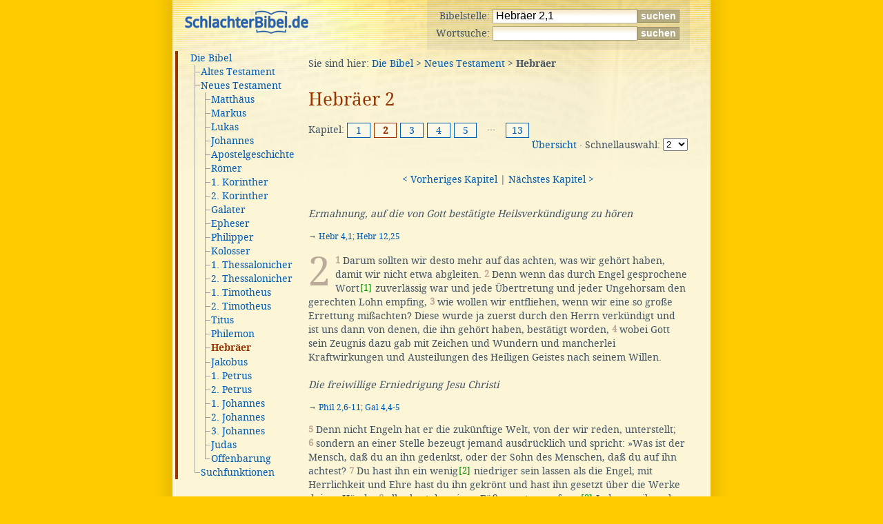

--- FILE ---
content_type: text/html; charset=UTF-8
request_url: https://www.schlachterbibel.de/de/bibel/hebraeer/2/1/
body_size: 7598
content:
<!DOCTYPE html PUBLIC "-//W3C//DTD XHTML 1.0 Strict//EN" "http://www.w3.org/TR/xhtml1/DTD/xhtml1-strict.dtd">
<html xmlns="http://www.w3.org/1999/xhtml" xml:lang="en" lang="en">
<head>
<meta http-equiv="Content-type" content="text/html; charset=UTF-8" />
<meta http-equiv="Content-language" content="de" />
<title>Hebräer 2 &mdash; Die Bibel (Schlachter 2000)</title>
<link rel="canonical" href="https://www.schlachterbibel.de/de/bibel/hebraeer/2/" />
<meta name="keywords" content="Bibel, Schlachter 2000, Übersetzung, S2K, Heilige Schrift" />
<meta name="description" content="Die Bibel (die Heilige Schrift) - Schlachter 2000 Übersetzung" />
<meta name="date" content="2017-02-22" />
<meta name="viewport" content="width=device-width, initial-scale=1.0" />
<meta name="robots" content="index,follow" />
<link rel="stylesheet" type="text/css" href="/common/style.css" />
<link rel="shortcut icon" type="image/x-icon" href="/favicon.ico" />

<script type="text/javascript">
<!--

	var scount = 0;
	var scolor = 0;

	backgroundcolors = new Array('#DFFF0B','#E0FE15','#E2FE20','#E3FD2B','#E5FD36','#E7FC40','#E8FC4A','#EAFB55','#EBFB60','#EDFB6A','#EFFA76','#F0FA81','#F2F98C','#F3F996','#F5F8A1','#F7F8AB','#F8F7B6','#FAF7C0','#FBF6CB','#FDF6D6','transparent');

	function fadeOut(){
		for( i = 1; i <= scount; i++ ){
			document.getElementById('span_' + i).style.backgroundColor = backgroundcolors[scolor];
		}
		scolor ++;
		if( scolor <= 16 ) setTimeout("fadeOut()",20);  // set to 21 for total blanking
	}

//-->
</script>

</head>
<body onload="if(self!=top)top.location=self.location;">

	<div id="tagline"></div>
	<div id="page">
		<div id="functions">
<form method="get" action="/de/bibel/lookup"><div>Bibelstelle: <input class="text" type="text" value="Hebräer 2,1" name="ref" id="ref" /><input class="button" type="submit" value="suchen" /></div></form>
<form method="get" action="/de/bibel/search.php"><div>Wortsuche: <input class="text" type="text" name="query" value="" /><input class="button" type="submit" value="suchen" /></div></form>
		</div>
		<div id="header">
<a href="/"><img width="181" height="35" src="[data-uri]" alt="Schlachter Bibel - Logo" width="181" height="35" />			</a></div>
		<div id="menu">
			<div id="menupad">
			

<div>
</div><div class="menusection" style="color:#993300;border-left-color:#993300;">
<ul><li><a href="/de/bibel/" title="Die Bibel">Die Bibel</a>
<ul>	<li><span class="tree2"><a href="/de/bibel/altes_testament/" title="Altes Testament">Altes Testament</a></span></li>
	<li><span class="tree2"><a href="/de/bibel/neues_testament/" title="Neues Testament">Neues Testament</a></span>
<ul>		<li><span class="tree0"><span class="tree2"><a href="/de/bibel/matthaeus/" title="Matthäus">Matthäus</a></span></span></li>
		<li><span class="tree0"><span class="tree2"><a href="/de/bibel/markus/" title="Markus">Markus</a></span></span></li>
		<li><span class="tree0"><span class="tree2"><a href="/de/bibel/lukas/" title="Lukas">Lukas</a></span></span></li>
		<li><span class="tree0"><span class="tree2"><a href="/de/bibel/johannes/" title="Johannes">Johannes</a></span></span></li>
		<li><span class="tree0"><span class="tree2"><a href="/de/bibel/apostelgeschichte/" title="Apostelgeschichte">Apostelgeschichte</a></span></span></li>
		<li><span class="tree0"><span class="tree2"><a href="/de/bibel/roemer/" title="Römer">Römer</a></span></span></li>
		<li><span class="tree0"><span class="tree2"><a href="/de/bibel/1_korinther/" title="1. Korinther">1. Korinther</a></span></span></li>
		<li><span class="tree0"><span class="tree2"><a href="/de/bibel/2_korinther/" title="2. Korinther">2. Korinther</a></span></span></li>
		<li><span class="tree0"><span class="tree2"><a href="/de/bibel/galater/" title="Galater">Galater</a></span></span></li>
		<li><span class="tree0"><span class="tree2"><a href="/de/bibel/epheser/" title="Epheser">Epheser</a></span></span></li>
		<li><span class="tree0"><span class="tree2"><a href="/de/bibel/philipper/" title="Philipper">Philipper</a></span></span></li>
		<li><span class="tree0"><span class="tree2"><a href="/de/bibel/kolosser/" title="Kolosser">Kolosser</a></span></span></li>
		<li><span class="tree0"><span class="tree2"><a href="/de/bibel/1_thessalonicher/" title="1. Thessalonicher">1. Thessalonicher</a></span></span></li>
		<li><span class="tree0"><span class="tree2"><a href="/de/bibel/2_thessalonicher/" title="2. Thessalonicher">2. Thessalonicher</a></span></span></li>
		<li><span class="tree0"><span class="tree2"><a href="/de/bibel/1_timotheus/" title="1. Timotheus">1. Timotheus</a></span></span></li>
		<li><span class="tree0"><span class="tree2"><a href="/de/bibel/2_timotheus/" title="2. Timotheus">2. Timotheus</a></span></span></li>
		<li><span class="tree0"><span class="tree2"><a href="/de/bibel/titus/" title="Titus">Titus</a></span></span></li>
		<li><span class="tree0"><span class="tree2"><a href="/de/bibel/philemon/" title="Philemon">Philemon</a></span></span></li>
		<li><span class="tree0"><span class="tree2"><span id="active" style="color:#993300"><strong><a href="/de/bibel/hebraeer/" title="Hebräer" style="color:#993300">Hebräer</a></strong></span></span></span></li>
		<li><span class="tree0"><span class="tree2"><a href="/de/bibel/jakobus/" title="Jakobus">Jakobus</a></span></span></li>
		<li><span class="tree0"><span class="tree2"><a href="/de/bibel/1_petrus/" title="1. Petrus">1. Petrus</a></span></span></li>
		<li><span class="tree0"><span class="tree2"><a href="/de/bibel/2_petrus/" title="2. Petrus">2. Petrus</a></span></span></li>
		<li><span class="tree0"><span class="tree2"><a href="/de/bibel/1_johannes/" title="1. Johannes">1. Johannes</a></span></span></li>
		<li><span class="tree0"><span class="tree2"><a href="/de/bibel/2_johannes/" title="2. Johannes">2. Johannes</a></span></span></li>
		<li><span class="tree0"><span class="tree2"><a href="/de/bibel/3_johannes/" title="3. Johannes">3. Johannes</a></span></span></li>
		<li><span class="tree0"><span class="tree2"><a href="/de/bibel/judas/" title="Judas">Judas</a></span></span></li>
		<li><span class="tree0"><span class="tree1"><a href="/de/bibel/offenbarung/" title="Offenbarung">Offenbarung</a></span></span></li>
</ul>
</li>
	<li><span class="tree1"><a href="/de/bibel/search.php" title="Suchfunktionen">Suchfunktionen</a></span></li></ul></li></ul></div>

			</div>
			<div id="submenu"></div>
		</div>
		<div id="main">
			<div id="content">
				<div id="breadcrumbs">Sie sind hier: <a href="/de/bibel/index.php">Die Bibel</a> &gt; <a href="/de/bibel/neues_testament/index.php">Neues Testament</a> &gt; <strong>Hebräer</strong></div>
				<h1>Hebräer 2</h1>
<div class="book_nav"><form action="/de/bibel/lookup" method="get"><div style="float:left;">Kapitel:&#160;</div><div class="chap_link"><a href="/de/bibel/hebraeer/1/">1</a></div> <div class="chap_active">2</div> <div class="chap_link"><a href="/de/bibel/hebraeer/3/">3</a></div> <div class="chap_link"><a href="/de/bibel/hebraeer/4/">4</a></div> <div class="chap_link"><a href="/de/bibel/hebraeer/5/">5</a></div><div class="chap_float">&middot;&middot;&middot;</div><div class="chap_link"><a href="/de/bibel/hebraeer/13/">13</a></div><div class="chap_jump"><a href="/de/bibel/hebraeer/">Übersicht</a>
&middot;

Schnellauswahl: <select name="ref" onchange="document.location.href='/de/bibel/hebraeer/' + this[this.selectedIndex].value + '/';"><option value="1">1</option><option value="2" selected="selected">2</option><option value="3">3</option><option value="4">4</option><option value="5">5</option><option value="6">6</option><option value="7">7</option><option value="8">8</option><option value="9">9</option><option value="10">10</option><option value="11">11</option><option value="12">12</option><option value="13">13</option></select></div></form><br style="clear:right;" /></div><div class="chap_nav"><a href="/de/bibel/hebraeer/1/">&lt; Vorheriges Kapitel</a>
 | <a href="/de/bibel/hebraeer/3/">Nächstes Kapitel &gt;</a>
</div>


<!-- XXXXX SELECT * FROM bible_de_content WHERE content_book = 58 AND (content_chapter = 2 OR content_display = 2); -->

<div class="para"><a name="hl"></a><h2 class="ct">Ermahnung, auf die von Gott bestätigte Heilsverkündigung zu hören</h2><p class="cr">&rarr; <a href="/de/bibel/hebraeer/4/1?hl=1#hl">Hebr 4,1</a>; <a href="/de/bibel/hebraeer/12/25?hl=1#hl">Hebr 12,25</a></p>
</div><div class="chap_num">2</div><div class="para">
<span class="versenum">1</span>&#160;Darum sollten wir desto mehr auf das achten, was wir gehört haben, damit wir nicht etwa abgleiten. <span class="versenum">2</span>&#160;Denn wenn das durch Engel gesprochene Wort<span class="footnote"><a href="#" class="footnote_link" onclick="document.getElementById('fn14').style.display='inline';return false;">[1]</a><span class="footnote_container"><span id="fn14" class="footnote_text">d.h. das mosaische Gesetz vom Sinai (vgl. Apg 7,53; Gal 3,19).
<div class="footnote_close">[<a href="#" onclick="document.getElementById('fn14').style.display='none';return false;">schließen</a>]</div></span></span></span> zuverlässig war und jede Übertretung und jeder Ungehorsam den gerechten Lohn empfing, <span class="versenum">3</span>&#160;wie wollen wir entfliehen, wenn wir eine so große Errettung mißachten? Diese wurde ja zuerst durch den Herrn verkündigt und ist uns dann von denen, die ihn gehört haben, bestätigt worden, <span class="versenum">4</span>&#160;wobei Gott sein Zeugnis dazu gab mit Zeichen und Wundern und mancherlei Kraftwirkungen und Austeilungen des Heiligen Geistes nach seinem Willen. <h2 class="ct">Die freiwillige Erniedrigung Jesu Christi</h2><p class="cr">&rarr; <a href="/de/bibel/philipper/2/6-11?hl=1#hl">Phil 2,6-11</a>; <a href="/de/bibel/galater/4/4-5?hl=1#hl">Gal 4,4-5</a></p>
<span class="versenum">5</span>&#160;Denn nicht Engeln hat er die zukünftige Welt, von der wir reden, unterstellt; <span class="versenum">6</span>&#160;sondern an einer Stelle bezeugt jemand ausdrücklich und spricht: &raquo;Was ist der Mensch, daß du an ihn gedenkst, oder der Sohn des Menschen, daß du auf ihn achtest? <span class="versenum">7</span>&#160;Du hast ihn ein wenig<span class="footnote"><a href="#" class="footnote_link" onclick="document.getElementById('fn15').style.display='inline';return false;">[2]</a><span class="footnote_container"><span id="fn15" class="footnote_text">od. <i>für kurze Zeit;</i> so auch V.&#160;9.
<div class="footnote_close">[<a href="#" onclick="document.getElementById('fn15').style.display='none';return false;">schließen</a>]</div></span></span></span> niedriger sein lassen als die Engel; mit Herrlichkeit und Ehre hast du ihn gekrönt und hast ihn gesetzt über die Werke deiner Hände; <span class="versenum">8</span>&#160;alles hast du seinen Füßen unterworfen.&laquo;<span class="footnote"><a href="#" class="footnote_link" onclick="document.getElementById('fn16').style.display='inline';return false;">[3]</a><span class="footnote_container"><span id="fn16" class="footnote_text">Ps 8,5-7.
<div class="footnote_close">[<a href="#" onclick="document.getElementById('fn16').style.display='none';return false;">schließen</a>]</div></span></span></span> Indem er ihm aber alles unterworfen hat, hat er nichts übriggelassen, das ihm nicht unterworfen wäre. Jetzt aber sehen wir noch nicht, daß ihm alles unterworfen ist; <span class="versenum">9</span>&#160;wir sehen aber Jesus, der ein wenig niedriger gewesen ist als die Engel wegen des Todesleidens, mit Herrlichkeit und Ehre gekrönt; er sollte ja durch Gottes Gnade für alle den Tod schmecken. </div>
<div class="para"><span class="versenum">10</span>&#160;Denn es war dem angemessen, um dessentwillen alles ist und durch den alles ist, da er viele Söhne zur Herrlichkeit führte, den Urheber ihres Heils durch Leiden zu vollenden. <span class="versenum">11</span>&#160;Denn sowohl der, welcher heiligt, als auch die, welche geheiligt werden, sind alle von <i>einem</i>. Aus diesem Grund schämt er sich auch nicht, sie Brüder zu nennen, <span class="versenum">12</span>&#160;sondern spricht: &raquo;Ich will meinen Brüdern deinen Namen verkündigen; inmitten der Gemeinde will ich dir lobsingen!&laquo;<span class="footnote"><a href="#" class="footnote_link" onclick="document.getElementById('fn17').style.display='inline';return false;">[4]</a><span class="footnote_container"><span id="fn17" class="footnote_text">Ps 22,23.
<div class="footnote_close">[<a href="#" onclick="document.getElementById('fn17').style.display='none';return false;">schließen</a>]</div></span></span></span> <span class="versenum">13</span>&#160;Und wiederum: &raquo;Ich will mein Vertrauen auf ihn setzen&laquo;; und wiederum: &raquo;Siehe, ich und die Kinder, die mir Gott gegeben hat&laquo;.<span class="footnote"><a href="#" class="footnote_link" onclick="document.getElementById('fn18').style.display='inline';return false;">[5]</a><span class="footnote_container"><span id="fn18" class="footnote_text">Jes 8,17-18.
<div class="footnote_close">[<a href="#" onclick="document.getElementById('fn18').style.display='none';return false;">schließen</a>]</div></span></span></span> </div>
<div class="para"><span class="versenum">14</span>&#160;Da nun die Kinder an Fleisch und Blut Anteil haben, ist er gleichermaßen dessen teilhaftig geworden, damit er durch den Tod den außer Wirksamkeit setzte, der die Macht des Todes hatte, nämlich den Teufel, <span class="versenum">15</span>&#160;und alle diejenigen befreite, die durch Todesfurcht ihr ganzes Leben hindurch in Knechtschaft gehalten wurden. <span class="versenum">16</span>&#160;Denn er nimmt sich ja nicht der Engel an, sondern des Samens Abrahams<span class="footnote"><a href="#" class="footnote_link" onclick="document.getElementById('fn19').style.display='inline';return false;">[6]</a><span class="footnote_container"><span id="fn19" class="footnote_text">d.h. der Gläubigen (vgl. Röm 4,11-17; Gal 3,6-9).
<div class="footnote_close">[<a href="#" onclick="document.getElementById('fn19').style.display='none';return false;">schließen</a>]</div></span></span></span> nimmt er sich an. </div>
<div class="para"><span class="versenum">17</span>&#160;Daher mußte er in jeder Hinsicht den Brüdern ähnlich<span class="footnote"><a href="#" class="footnote_link" onclick="document.getElementById('fn20').style.display='inline';return false;">[7]</a><span class="footnote_container"><span id="fn20" class="footnote_text">Andere Übersetzung: <i>gleichartig</i> (von <i>homoios</i>); d.h. gleich in einigen Gesichtspunkten, aber nicht in allem und völlig: Christus war vollkommener Mensch, aber ohne die menschliche Sündennatur (vgl. Hebr 4,15; 7,26).
<div class="footnote_close">[<a href="#" onclick="document.getElementById('fn20').style.display='none';return false;">schließen</a>]</div></span></span></span> werden, damit er ein barmherziger und treuer Hoherpriester würde in dem, was Gott betrifft, um die Sünden des Volkes zu sühnen; <span class="versenum">18</span>&#160;denn worin er selbst gelitten hat, als er versucht wurde, kann er denen helfen, die versucht werden. </div>
<div class="chap_nav"><a href="/de/bibel/hebraeer/1/">&lt; Vorheriges Kapitel</a>
 | <a href="/de/bibel/hebraeer/3/">Nächstes Kapitel &gt;</a>
</div>
<div class="book_nav"><form action="/de/bibel/lookup" method="get"><div style="float:left;">Kapitel:&#160;</div><div class="chap_link"><a href="/de/bibel/hebraeer/1/">1</a></div> <div class="chap_active">2</div> <div class="chap_link"><a href="/de/bibel/hebraeer/3/">3</a></div> <div class="chap_link"><a href="/de/bibel/hebraeer/4/">4</a></div> <div class="chap_link"><a href="/de/bibel/hebraeer/5/">5</a></div><div class="chap_float">&middot;&middot;&middot;</div><div class="chap_link"><a href="/de/bibel/hebraeer/13/">13</a></div><div class="chap_jump"><a href="/de/bibel/hebraeer/">Übersicht</a>
&middot;

Schnellauswahl: <select name="ref" onchange="document.location.href='/de/bibel/hebraeer/' + this[this.selectedIndex].value + '/';"><option value="1">1</option><option value="2" selected="selected">2</option><option value="3">3</option><option value="4">4</option><option value="5">5</option><option value="6">6</option><option value="7">7</option><option value="8">8</option><option value="9">9</option><option value="10">10</option><option value="11">11</option><option value="12">12</option><option value="13">13</option></select></div></form><br style="clear:right;" /></div>
<script type="text/javascript">
scount = 0;
window.setTimeout("fadeOut()",500);
</script>
				<div class="fix"></div>
<div class="bible_copyright">Gestaltung, technische Umsetzung, Kontakt bei technischen Problemen: <a href="https://www.andyhoppe.com/">Andy Hoppe</a>. Bibeltext der Schlachter Copyright &copy;&nbsp;2000 <a href="http://www.bibelgesellschaft.com/de/" rel="nofollow">Genfer Bibelgesellschaft</a>. Wiedergegeben mit freundlicher Genehmigung. Alle Rechte vorbehalten.</div>
			</div>
		</div>
		<div class="fix"></div>
	</div>
	<div id="footer">
		Ausgabeformat <a href="http://validator.w3.org/check?uri=referer">XHTML 1.0 Strict</a>.
	</div>
</body>
</html>

